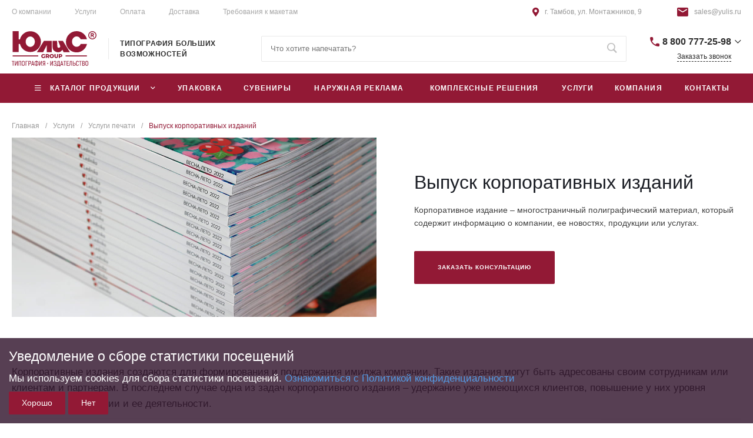

--- FILE ---
content_type: text/css
request_url: https://yulis.ru/bitrix/cache/css/s1/universe_s1/page_1b47fd6437d8d477c930894945ff7c94/page_1b47fd6437d8d477c930894945ff7c94_v1.css?176848621654750
body_size: 5077
content:


/* Start:/local/templates/universe_s1/components/bitrix/catalog/services.yulis/style.css?166246611920307*/
.ns-bitrix.c-catalog.c-catalog-services-1 .catalog-wrapper {
  display: block;
}
.ns-bitrix.c-catalog.c-catalog-services-1 .catalog-content {
  position: relative;
}
.ns-bitrix.c-catalog.c-catalog-services-1 .catalog-content-right-wrapper {
  position: relative;
}
.ns-bitrix.c-catalog.c-catalog-services-1 .catalog-description {
  display: block;
  margin-bottom: 24px;
}
.ns-bitrix.c-catalog.c-catalog-services-1 * + .c-tags-list,
.ns-bitrix.c-catalog.c-catalog-services-1 * + .catalog-description,
.ns-bitrix.c-catalog.c-catalog-services-1 * + .c-catalog-section-list,
.ns-bitrix.c-catalog.c-catalog-services-1 * + .c-catalog-section,
.ns-bitrix.c-catalog.c-catalog-services-1 .c-tags-list + *,
.ns-bitrix.c-catalog.c-catalog-services-1 .catalog-description + *,
.ns-bitrix.c-catalog.c-catalog-services-1 .c-catalog-section-list + *,
.ns-bitrix.c-catalog.c-catalog-services-1 .c-catalog-section + * {
  margin-top: 20px;
  margin-bottom: 60px;
}
.ns-bitrix.c-catalog.c-catalog-services-1 .catalog-content-preloader-layer + .c-catalog-section {
  margin-top: 0;
}
.ns-bitrix.c-catalog.c-catalog-services-1 .catalog-menu {
  display: block;
  z-index: 20;
}
@media all and (max-width: 720px) {
  .ns-bitrix.c-catalog.c-catalog-services-1 .ns-bitrix.c-smart-filter.c-smart-filter-horizontal-1,
.ns-bitrix.c-catalog.c-catalog-services-1 .ns-bitrix.c-smart-filter.c-smart-filter-horizontal-2 {
    display: none !important;
  }
  .ns-bitrix.c-catalog.c-catalog-services-1 .catalog-panel {
    margin-bottom: 20px;
    margin-top: -20px;
  }
}
.ns-bitrix.c-catalog.c-catalog-services-1 .catalog-panel-wrapper {
  display: -webkit-box;
  display: -ms-flexbox;
  display: flex;
  -webkit-box-pack: start;
  -ms-flex-pack: start;
  justify-content: flex-start;
  -webkit-box-align: center;
  -ms-flex-align: center;
  align-items: center;
  -ms-flex-wrap: nowrap;
  flex-wrap: nowrap;
  margin: 0 -10px;
  position: relative;
}
.ns-bitrix.c-catalog.c-catalog-services-1 .catalog-panel-wrapper[data-device=desktop] {
  padding-bottom: 5px;
}
.ns-bitrix.c-catalog.c-catalog-services-1 .catalog-panel-wrapper[data-device=mobile] {
  display: none;
}
@media all and (max-width: 720px) {
  .ns-bitrix.c-catalog.c-catalog-services-1 .catalog-panel-wrapper[data-device=mobile] {
    display: block;
  }
}
.ns-bitrix.c-catalog.c-catalog-services-1 .catalog-panel-wrapper[data-device=mobile] .catalog-panel-views {
  position: relative;
  min-height: 1px;
  -webkit-box-sizing: border-box;
  -moz-box-sizing: border-box;
  box-sizing: border-box;
  -webkit-box-flex: 0;
  -moz-box-flex: 0;
  -webkit-flex-grow: 0;
  -ms-flex-positive: 0;
  -ms-flex: 0;
  flex-grow: 0;
  -webkit-flex-shrink: 0;
  -moz-flex-shrink: 0;
  -ms-flex-negative: 0;
  flex-shrink: 0;
  -webkit-flex-basis: auto;
  -ms-flex-preferred-size: auto;
  flex-basis: auto;
}
.ns-bitrix.c-catalog.c-catalog-services-1 .catalog-panel-wrapper[data-device=mobile] .catalog-panel-sort {
  display: -webkit-box;
  display: -ms-flexbox;
  display: flex;
  -webkit-box-pack: center;
  -ms-flex-pack: center;
  justify-content: center;
  -webkit-box-align: center;
  -ms-flex-align: center;
  align-items: center;
  -ms-flex-wrap: nowrap;
  flex-wrap: nowrap;
  position: relative;
  min-height: 1px;
  -webkit-box-sizing: border-box;
  -moz-box-sizing: border-box;
  box-sizing: border-box;
  -webkit-box-flex: 1;
  -moz-box-flex: 1;
  -webkit-flex-grow: 1;
  -ms-flex-positive: 1;
  -ms-flex: 1;
  flex-grow: 1;
  -webkit-flex-shrink: 1;
  -moz-flex-shrink: 1;
  -ms-flex-negative: 1;
  flex-shrink: 1;
  -webkit-flex-basis: 0;
  -ms-flex-preferred-size: 0;
  flex-basis: 0;
}
.ns-bitrix.c-catalog.c-catalog-services-1 .catalog-panel-wrapper[data-device=mobile] .catalog-panel-sort-button {
  position: relative;
  min-height: 1px;
  -webkit-box-sizing: border-box;
  -moz-box-sizing: border-box;
  box-sizing: border-box;
  -webkit-box-flex: 0;
  -moz-box-flex: 0;
  -webkit-flex-grow: 0;
  -ms-flex-positive: 0;
  -ms-flex: 0;
  flex-grow: 0;
  -webkit-flex-shrink: 0;
  -moz-flex-shrink: 0;
  -ms-flex-negative: 0;
  flex-shrink: 0;
  -webkit-flex-basis: auto;
  -ms-flex-preferred-size: auto;
  flex-basis: auto;
}
.ns-bitrix.c-catalog.c-catalog-services-1 .catalog-panel-wrapper[data-device=mobile] .catalog-panel-views,
.ns-bitrix.c-catalog.c-catalog-services-1 .catalog-panel-wrapper[data-device=mobile] .catalog-panel-filter {
  width: 44px;
}
.ns-bitrix.c-catalog.c-catalog-services-1 .catalog-panel-filter, .ns-bitrix.c-catalog.c-catalog-services-1 .catalog-panel-sort, .ns-bitrix.c-catalog.c-catalog-services-1 .catalog-panel-views {
  position: relative;
  min-height: 1px;
  -webkit-box-sizing: border-box;
  -moz-box-sizing: border-box;
  box-sizing: border-box;
  -webkit-box-flex: 0;
  -moz-box-flex: 0;
  -webkit-flex-grow: 0;
  -ms-flex-positive: 0;
  -ms-flex: 0;
  flex-grow: 0;
  -webkit-flex-shrink: 0;
  -moz-flex-shrink: 0;
  -ms-flex-negative: 0;
  flex-shrink: 0;
  -webkit-flex-basis: auto;
  -ms-flex-preferred-size: auto;
  flex-basis: auto;
  padding: 0 10px;
}
.ns-bitrix.c-catalog.c-catalog-services-1 .catalog-panel-views {
  position: relative;
  min-height: 1px;
  -webkit-box-sizing: border-box;
  -moz-box-sizing: border-box;
  box-sizing: border-box;
  -webkit-box-flex: 1;
  -moz-box-flex: 1;
  -webkit-flex-grow: 1;
  -ms-flex-positive: 1;
  -ms-flex: 1;
  flex-grow: 1;
  -webkit-flex-shrink: 1;
  -moz-flex-shrink: 1;
  -ms-flex-negative: 1;
  flex-shrink: 1;
  -webkit-flex-basis: 0;
  -ms-flex-preferred-size: 0;
  flex-basis: 0;
}
.ns-bitrix.c-catalog.c-catalog-services-1 .catalog-panel-views-button {
  cursor: pointer;
}
.ns-bitrix.c-catalog.c-catalog-services-1 .catalog-panel-views-button svg {
  display: block;
  fill: #404040;
  stroke: #404040;
}
.ns-bitrix.c-catalog.c-catalog-services-1 .catalog-panel-views-items {
  display: -webkit-box;
  display: -ms-flexbox;
  display: flex;
  -webkit-box-pack: start;
  -ms-flex-pack: start;
  justify-content: flex-start;
  -webkit-box-align: center;
  -ms-flex-align: center;
  align-items: center;
  -ms-flex-wrap: nowrap;
  flex-wrap: nowrap;
  margin: 0 -10px;
}
.ns-bitrix.c-catalog.c-catalog-services-1 .catalog-panel-views-item {
  position: relative;
  min-height: 1px;
  -webkit-box-sizing: border-box;
  -moz-box-sizing: border-box;
  box-sizing: border-box;
  -webkit-box-flex: 0;
  -moz-box-flex: 0;
  -webkit-flex-grow: 0;
  -ms-flex-positive: 0;
  -ms-flex: 0;
  flex-grow: 0;
  -webkit-flex-shrink: 0;
  -moz-flex-shrink: 0;
  -ms-flex-negative: 0;
  flex-shrink: 0;
  -webkit-flex-basis: auto;
  -ms-flex-preferred-size: auto;
  flex-basis: auto;
  -webkit-transition-duration: 350ms;
  -moz-transition-duration: 350ms;
  -ms-transition-duration: 350ms;
  -o-transition-duration: 350ms;
  transition-duration: 350ms;
  -webkit-transition-property: color;
  -moz-transition-property: color;
  -ms-transition-property: color;
  -o-transition-property: color;
  transition-property: color;
  color: #bababa;
  cursor: pointer;
  font-size: 14px;
  font-style: normal;
  font-weight: normal;
  line-height: 1;
  padding: 0 10px;
}
.ns-bitrix.c-catalog.c-catalog-services-1 .catalog-panel-views-item:hover {
  color: #404040;
}
.ns-bitrix.c-catalog.c-catalog-services-1 .catalog-panel-views-item[data-active=true] {
  color: #202020;
}
.ns-bitrix.c-catalog.c-catalog-services-1 .catalog-panel-sort-wrapper {
  display: -webkit-box;
  display: -ms-flexbox;
  display: flex;
  -webkit-box-pack: start;
  -ms-flex-pack: start;
  justify-content: flex-start;
  -webkit-box-align: center;
  -ms-flex-align: center;
  align-items: center;
  -ms-flex-wrap: nowrap;
  flex-wrap: nowrap;
  cursor: pointer;
}
.ns-bitrix.c-catalog.c-catalog-services-1 .catalog-panel-sort-text, .ns-bitrix.c-catalog.c-catalog-services-1 .catalog-panel-sort-icon {
  position: relative;
  min-height: 1px;
  -webkit-box-sizing: border-box;
  -moz-box-sizing: border-box;
  box-sizing: border-box;
  -webkit-box-flex: 0;
  -moz-box-flex: 0;
  -webkit-flex-grow: 0;
  -ms-flex-positive: 0;
  -ms-flex: 0;
  flex-grow: 0;
  -webkit-flex-shrink: 0;
  -moz-flex-shrink: 0;
  -ms-flex-negative: 0;
  flex-shrink: 0;
  -webkit-flex-basis: auto;
  -ms-flex-preferred-size: auto;
  flex-basis: auto;
  font-size: 14px;
}
.ns-bitrix.c-catalog.c-catalog-services-1 .catalog-panel-sort-icon svg {
  display: block;
  fill: #404040;
  stroke: #404040;
}
.ns-bitrix.c-catalog.c-catalog-services-1 .catalog-panel-sort-text {
  padding-left: 9px;
  color: #404040;
}
.ns-bitrix.c-catalog.c-catalog-services-1 .catalog-panel-sort-items {
  -webkit-box-shadow: 0 8px 32px 0 rgba(27, 30, 37, 0.08);
  -moz-box-shadow: 0 8px 32px 0 rgba(27, 30, 37, 0.08);
  box-shadow: 0 8px 32px 0 rgba(27, 30, 37, 0.08);
  bottom: auto;
  left: auto;
  right: 0;
  top: 100%;
  height: auto;
  width: 265px;
  background-color: #fff;
  cursor: default;
  display: none;
  margin-top: 10px;
  padding: 28px 32px;
  position: absolute;
  z-index: 25;
}
.ns-bitrix.c-catalog.c-catalog-services-1 .catalog-panel-sort-items-wrapper {
  margin: -8px 0;
}
.ns-bitrix.c-catalog.c-catalog-services-1 .catalog-panel-sort-item {
  padding: 8px 0;
}
.ns-bitrix.c-catalog.c-catalog-services-1 .catalog-panel-sort-item-wrapper {
  display: -webkit-box;
  display: -ms-flexbox;
  display: flex;
  -webkit-box-pack: start;
  -ms-flex-pack: start;
  justify-content: flex-start;
  -webkit-box-align: center;
  -ms-flex-align: center;
  align-items: center;
  -ms-flex-wrap: nowrap;
  flex-wrap: nowrap;
  -webkit-transition-duration: 0.3s;
  -moz-transition-duration: 0.3s;
  -ms-transition-duration: 0.3s;
  -o-transition-duration: 0.3s;
  transition-duration: 0.3s;
  -webkit-transition-property: all;
  -moz-transition-property: all;
  -ms-transition-property: all;
  -o-transition-property: all;
  transition-property: all;
  cursor: pointer;
  font-size: 14px;
  line-height: 18px;
}
.ns-bitrix.c-catalog.c-catalog-services-1 .catalog-panel-sort-item-description, .ns-bitrix.c-catalog.c-catalog-services-1 .catalog-panel-sort-item-name {
  position: relative;
  min-height: 1px;
  -webkit-box-sizing: border-box;
  -moz-box-sizing: border-box;
  box-sizing: border-box;
  -webkit-box-flex: 0;
  -moz-box-flex: 0;
  -webkit-flex-grow: 0;
  -ms-flex-positive: 0;
  -ms-flex: 0;
  flex-grow: 0;
  -webkit-flex-shrink: 0;
  -moz-flex-shrink: 0;
  -ms-flex-negative: 0;
  flex-shrink: 0;
  -webkit-flex-basis: auto;
  -ms-flex-preferred-size: auto;
  flex-basis: auto;
}
.ns-bitrix.c-catalog.c-catalog-services-1 .catalog-panel-sort-item-description {
  color: #808080;
  margin-left: 20px;
}
.ns-bitrix.c-catalog.c-catalog-services-1 .catalog-panel-popup {
  -webkit-box-pack: center;
  -ms-flex-pack: center;
  justify-content: center;
  -webkit-box-align: center;
  -ms-flex-align: center;
  align-items: center;
  -ms-flex-wrap: nowrap;
  flex-wrap: nowrap;
  bottom: 0;
  left: 0;
  right: 0;
  top: 0;
  height: auto;
  width: auto;
  display: none;
  position: fixed;
  visibility: hidden;
  z-index: 125;
  -webkit-box-align: end;
  -ms-flex-align: end;
  align-items: flex-end;
}
.ns-bitrix.c-catalog.c-catalog-services-1 .catalog-panel-popup[data-state=open] {
  display: -webkit-box;
  display: -ms-flexbox;
  display: flex;
}
.ns-bitrix.c-catalog.c-catalog-services-1 .catalog-panel-popup[data-role="catalog.panel.sortMobilePopup"] .catalog-panel-popup-selection-control {
  -webkit-box-align: start;
  -ms-flex-align: start;
  align-items: flex-start;
}
.ns-bitrix.c-catalog.c-catalog-services-1 .catalog-panel-popup[data-role="catalog.panel.sortMobilePopup"] .catalog-panel-popup-selection-title {
  padding-top: 1px;
}
.ns-bitrix.c-catalog.c-catalog-services-1 .catalog-panel-popup-overlay {
  bottom: 0;
  left: 0;
  right: 0;
  top: 0;
  height: auto;
  width: auto;
  background-color: rgba(0, 0, 0, 0.25);
  position: absolute;
  visibility: visible;
}
.ns-bitrix.c-catalog.c-catalog-services-1 .catalog-panel-popup-window {
  position: relative;
  min-height: 1px;
  -webkit-box-sizing: border-box;
  -moz-box-sizing: border-box;
  box-sizing: border-box;
  -webkit-box-flex: 0;
  -moz-box-flex: 0;
  -webkit-flex-grow: 0;
  -ms-flex-positive: 0;
  -ms-flex: 0;
  flex-grow: 0;
  -webkit-flex-shrink: 0;
  -moz-flex-shrink: 0;
  -ms-flex-negative: 0;
  flex-shrink: 0;
  -webkit-flex-basis: auto;
  -ms-flex-preferred-size: auto;
  flex-basis: auto;
  -webkit-box-sizing: border-box;
  -moz-box-sizing: border-box;
  box-sizing: border-box;
  padding: 20px;
  min-width: 320px;
  visibility: visible;
  background-color: #fff;
  border-radius: 20px 20px 0 0;
  padding: 34px 23px;
  width: 100%;
}
.ns-bitrix.c-catalog.c-catalog-services-1 .catalog-panel-popup-window-header {
  display: -webkit-box;
  display: -ms-flexbox;
  display: flex;
  -webkit-box-pack: start;
  -ms-flex-pack: start;
  justify-content: flex-start;
  -webkit-box-align: center;
  -ms-flex-align: center;
  align-items: center;
  -ms-flex-wrap: nowrap;
  flex-wrap: nowrap;
  padding-bottom: 24px;
}
.ns-bitrix.c-catalog.c-catalog-services-1 .catalog-panel-popup-window-title {
  position: relative;
  min-height: 1px;
  -webkit-box-sizing: border-box;
  -moz-box-sizing: border-box;
  box-sizing: border-box;
  -webkit-box-flex: 1;
  -moz-box-flex: 1;
  -webkit-flex-grow: 1;
  -ms-flex-positive: 1;
  -ms-flex: 1;
  flex-grow: 1;
  -webkit-flex-shrink: 1;
  -moz-flex-shrink: 1;
  -ms-flex-negative: 1;
  flex-shrink: 1;
  -webkit-flex-basis: 0;
  -ms-flex-preferred-size: 0;
  flex-basis: 0;
  color: #1b1e25;
  font-size: 20px;
  font-weight: 500;
  line-height: 22px;
  padding-right: 16px;
}
.ns-bitrix.c-catalog.c-catalog-services-1 .catalog-panel-popup-window-close {
  position: relative;
  min-height: 1px;
  -webkit-box-sizing: border-box;
  -moz-box-sizing: border-box;
  box-sizing: border-box;
  -webkit-box-flex: 0;
  -moz-box-flex: 0;
  -webkit-flex-grow: 0;
  -ms-flex-positive: 0;
  -ms-flex: 0;
  flex-grow: 0;
  -webkit-flex-shrink: 0;
  -moz-flex-shrink: 0;
  -ms-flex-negative: 0;
  flex-shrink: 0;
  -webkit-flex-basis: auto;
  -ms-flex-preferred-size: auto;
  flex-basis: auto;
  -webkit-user-select: none;
  -moz-user-select: none;
  -ms-user-select: none;
  user-select: none;
  cursor: pointer;
  padding: 0 8px;
}
.ns-bitrix.c-catalog.c-catalog-services-1 .catalog-panel-popup-window-close svg {
  display: block;
  fill: #808080;
  stroke: #808080;
}
.ns-bitrix.c-catalog.c-catalog-services-1 .catalog-panel-popup-selections {
  margin: -12px 0;
}
.ns-bitrix.c-catalog.c-catalog-services-1 .catalog-panel-popup-selection {
  padding: 12px 0;
}
.ns-bitrix.c-catalog.c-catalog-services-1 .catalog-panel-popup-selection-wrapper {
  display: block;
  text-decoration: none;
}
.ns-bitrix.c-catalog.c-catalog-services-1 .catalog-panel-popup-selection-content {
  padding-left: 13px !important;
}
.ns-bitrix.c-catalog.c-catalog-services-1 .catalog-panel-popup-selection-title {
  display: -webkit-box;
  display: -ms-flexbox;
  display: flex;
  -webkit-box-pack: start;
  -ms-flex-pack: start;
  justify-content: flex-start;
  -webkit-box-align: center;
  -ms-flex-align: center;
  align-items: center;
  -ms-flex-wrap: nowrap;
  flex-wrap: nowrap;
  color: #404040;
  font-weight: 500;
  font-size: 14px;
  line-height: 18px;
  margin: 0 -4px;
}
.ns-bitrix.c-catalog.c-catalog-services-1 .catalog-panel-popup-selection-description {
  color: #808080;
  font-weight: normal;
  font-size: 12px;
  padding-top: 4px;
}
.ns-bitrix.c-catalog.c-catalog-services-1 .catalog-panel-popup-selection-icon,
.ns-bitrix.c-catalog.c-catalog-services-1 .catalog-panel-popup-selection-text {
  position: relative;
  min-height: 1px;
  -webkit-box-sizing: border-box;
  -moz-box-sizing: border-box;
  box-sizing: border-box;
  -webkit-box-flex: 0;
  -moz-box-flex: 0;
  -webkit-flex-grow: 0;
  -ms-flex-positive: 0;
  -ms-flex: 0;
  flex-grow: 0;
  -webkit-flex-shrink: 0;
  -moz-flex-shrink: 0;
  -ms-flex-negative: 0;
  flex-shrink: 0;
  -webkit-flex-basis: auto;
  -ms-flex-preferred-size: auto;
  flex-basis: auto;
  padding: 0 4px;
}
.ns-bitrix.c-catalog.c-catalog-services-1 .catalog-panel-popup-selection-icon svg {
  display: block;
  fill: #404040;
  stroke: #404040;
}
.ns-bitrix.c-catalog.c-catalog-services-1 .catalog-panel-popup-filter {
  position: relative;
  min-height: 1px;
  -webkit-box-sizing: border-box;
  -moz-box-sizing: border-box;
  box-sizing: border-box;
  -webkit-box-flex: 0;
  -moz-box-flex: 0;
  -webkit-flex-grow: 0;
  -ms-flex-positive: 0;
  -ms-flex: 0;
  flex-grow: 0;
  -webkit-flex-shrink: 0;
  -moz-flex-shrink: 0;
  -ms-flex-negative: 0;
  flex-shrink: 0;
  -webkit-flex-basis: auto;
  -ms-flex-preferred-size: auto;
  flex-basis: auto;
  -webkit-box-sizing: border-box;
  -moz-box-sizing: border-box;
  box-sizing: border-box;
  padding: 20px;
  min-width: 320px;
  visibility: visible;
  width: 100%;
  height: 90%;
  padding: 0;
  background-color: #FFF;
  -webkit-border-top-left-radius: 10px;
  -moz-border-radius-topleft: 10px;
  border-top-left-radius: 10px;
  -webkit-border-top-right-radius: 10px;
  -moz-border-radius-topright: 10px;
  border-top-right-radius: 10px;
  overflow: hidden;
}
.ns-bitrix.c-catalog.c-catalog-services-1 .catalog-panel-popup-filter-close {
  position: absolute;
  top: 16px;
  right: 20px;
  padding: 0;
  z-index: 2;
}
.ns-bitrix.c-catalog.c-catalog-services-1 .catalog-panel-popup-filter-content {
  position: relative;
  height: 100%;
  z-index: 1;
}
.ns-bitrix.c-catalog.c-catalog-services-1 .catalog-panel-filter-button {
  cursor: pointer;
}
.ns-bitrix.c-catalog.c-catalog-services-1 .catalog-panel-filter-button svg {
  display: block;
  fill: #404040;
  stroke: #404040;
}
.ns-bitrix.c-catalog.c-catalog-services-1 .catalog-content-preloader {
  display: block;
  position: absolute;
  top: 50%;
  left: 50%;
  height: 50px;
  width: 50px;
  margin: -25px 0 0 -25px;
}
.ns-bitrix.c-catalog.c-catalog-services-1 .catalog-content-preloader-layer {
  position: absolute;
  top: 0;
  left: 0;
  width: 100%;
  height: 100%;
  background: rgba(255, 255, 255, 0.8);
  z-index: 90;
}
.ns-bitrix.c-catalog.c-catalog-services-1 .catalog-content-preloader-layer[data-active=false] {
  display: none;
}
.ns-bitrix.c-catalog.c-catalog-services-1 .catalog-content-preloader span {
  width: 16px;
  height: 16px;
  display: inline-block;
  -webkit-animation: preloader 1s infinite ease-in-out both;
  animation: preloader 1s infinite ease-in-out both;
}
.ns-bitrix.c-catalog.c-catalog-services-1 .catalog-content-preloader span:nth-child(1) {
  left: 0;
  -webkit-animation-delay: 0.1s;
  animation-delay: 0.1s;
}
.ns-bitrix.c-catalog.c-catalog-services-1 .catalog-content-preloader span:nth-child(2) {
  left: 15px;
  -webkit-animation-delay: 0.2s;
  animation-delay: 0.2s;
}
.ns-bitrix.c-catalog.c-catalog-services-1 .catalog-content-preloader span:nth-child(3) {
  left: 30px;
  -webkit-animation-delay: 0.3s;
  animation-delay: 0.3s;
}
.ns-bitrix.c-catalog.c-catalog-services-1 .catalog-content-preloader span:nth-child(4) {
  left: 45px;
  -webkit-animation-delay: 0.4s;
  animation-delay: 0.4s;
}
@keyframes preloader {
  0%, 100% {
    -webkit-transform: scale(0.7);
    transform: scale(0.7);
    -webkit-transform: scale(0.7);
    transform: scale(0.7);
    opacity: 1;
  }
  40%, 80% {
    -webkit-transform: scale(1);
    transform: scale(1);
    -webkit-transform: scale(1);
    transform: scale(1);
    opacity: 1;
  }
}
@-webkit-keyframes preloader {
  0%, 100% {
    -webkit-transform: scale(0.7);
    transform: scale(0.7);
    opacity: 1;
  }
  40%, 80% {
    -webkit-transform: scale(1);
    transform: scale(1);
    opacity: 1;
  }
}

/* End */


/* Start:/local/templates/universe_s1/components/bitrix/catalog.element/services.default.4/style.css?167905233630508*/
.ns-bitrix.c-catalog-element.c-catalog-element-services-default-4 {
  display: block;
  /*** banner ***/
  /*** icons.1 ***/
  /*** description.1 ***/
  /*** stages.1 ***/
  /*** properties.1 ***/
  /*** rates.1 ***/
  /*** services.1 ***/
  /*** -stages.2 ***/
  /*** documents.1 ***/
  /*** form.1 ***/
  /*** certificates.1 ***/
  /*** staff.1 ***/
  /*** faq.1 ***/
  /*** advantages.1 ***/
  /*** videos.1 ***/
  /*** gallery.1 ***/
  /*** projects.1 ***/
  /*** reviews.1 ***/
  /*** products.1 ***/
  /*** services.2 ***/
  /*** shares.1 ***/
  /*** news.1 ***/
  /*** brands.1 ***/
}
.ns-bitrix.c-catalog-element.c-catalog-element-services-default-4 .catalog-element-block {
  margin-top: 80px;
}
.ns-bitrix.c-catalog-element.c-catalog-element-services-default-4 .catalog-element-block:first-child, .ns-bitrix.c-catalog-element.c-catalog-element-services-default-4 .catalog-element-block[data-type="sticky.both"] + .catalog-element-block[data-type="sticky.both"], .ns-bitrix.c-catalog-element.c-catalog-element-services-default-4 .catalog-element-block[data-type="sticky.both"] + .catalog-element-block[data-type="sticky.top"], .ns-bitrix.c-catalog-element.c-catalog-element-services-default-4 .catalog-element-block[data-type="sticky.bottom"] + .catalog-element-block[data-type="sticky.both"], .ns-bitrix.c-catalog-element.c-catalog-element-services-default-4 .catalog-element-block[data-type="sticky.bottom"] + .catalog-element-block[data-type="sticky.top"] {
  margin-top: 0;
}
.ns-bitrix.c-catalog-element.c-catalog-element-services-default-4 .catalog-element-banner {
  background-size: cover;
  background-repeat: no-repeat;
  background-position: center;
  position: relative;
}
.ns-bitrix.c-catalog-element.c-catalog-element-services-default-4 .catalog-element-banner[data-wide=false] {
  padding: 0 30px;
}
.ns-bitrix.c-catalog-element.c-catalog-element-services-default-4 .catalog-element-banner .catalog-element-banner-fade {
  position: absolute;
  top: 0;
  left: 0;
  width: 100%;
  height: 100%;
  background: linear-gradient(0deg, rgba(47, 51, 52, 0.64), rgba(47, 51, 52, 0.64));
}
.ns-bitrix.c-catalog-element.c-catalog-element-services-default-4 .catalog-element-banner .catalog-element-banner-wrapper {
  height: 100%;
}
.ns-bitrix.c-catalog-element.c-catalog-element-services-default-4 .catalog-element-banner .catalog-element-banner-wrapper-2 {
  height: 100%;
}
.ns-bitrix.c-catalog-element.c-catalog-element-services-default-4 .catalog-element-banner .catalog-element-banner-content {
  position: relative;
  height: 100%;
}
.ns-bitrix.c-catalog-element.c-catalog-element-services-default-4 .catalog-element-banner .catalog-element-banner-information {
  padding: 64px 0;
  position: relative;
  z-index: 1;
  align-self: center;
}
.ns-bitrix.c-catalog-element.c-catalog-element-services-default-4 .catalog-element-banner .catalog-element-banner-overhead {
  font-style: normal;
  font-weight: normal;
  font-size: 14px;
  line-height: 100%;
  letter-spacing: 0.16em;
  text-transform: uppercase;
  color: #1B1E25;
  margin-bottom: 16px;
}
.ns-bitrix.c-catalog-element.c-catalog-element-services-default-4 .catalog-element-banner .catalog-element-banner-header {
  display: inline-block;
  max-width: 740px;
  margin: 0;
  font-weight: bold;
  font-size: 42px;
  line-height: 50px;
  color: #1B1E25;
  -webkit-box-sizing: border-box;
  -moz-box-sizing: border-box;
  box-sizing: border-box;
}
.ns-bitrix.c-catalog-element.c-catalog-element-services-default-4 .catalog-element-banner .catalog-element-banner-text {
  max-width: 740px;
  overflow: hidden;
  display: block;
  font-style: normal;
  font-weight: normal;
  font-size: 18px;
  line-height: 30px;
  color: #404040;
  margin-top: 24px;
}
.ns-bitrix.c-catalog-element.c-catalog-element-services-default-4 .catalog-element-banner .catalog-element-banner-purchase {
  margin-top: 40px;
}
.ns-bitrix.c-catalog-element.c-catalog-element-services-default-4 .catalog-element-banner .catalog-element-banner-purchase .catalog-element-banner-purchase-caption {
  font-size: 13px;
}
.ns-bitrix.c-catalog-element.c-catalog-element-services-default-4 .catalog-element-banner .catalog-element-banner-purchase .catalog-element-banner-purchase-holder {
  white-space: nowrap;
  font-style: normal;
  font-size: 24px;
  line-height: 24px;
  color: #1B1E25;
}
.ns-bitrix.c-catalog-element.c-catalog-element-services-default-4 .catalog-element-banner .catalog-element-banner-purchase .catalog-element-banner-purchase-price {
  font-weight: 600;
}
.ns-bitrix.c-catalog-element.c-catalog-element-services-default-4 .catalog-element-banner .catalog-element-banner-purchase .catalog-element-banner-purchase-price-old {
  font-style: normal;
  font-weight: normal;
  font-size: 18px;
  line-height: 24px;
  text-decoration-line: line-through;
  text-decoration-style: solid;
  color: #B0B0B0;
}
.ns-bitrix.c-catalog-element.c-catalog-element-services-default-4 .catalog-element-banner .catalog-element-banner-purchase .catalog-element-banner-purchase-price-old + .catalog-element-banner-purchase-price {
  margin-top: 8px;
}
.ns-bitrix.c-catalog-element.c-catalog-element-services-default-4 .catalog-element-banner .catalog-element-banner-purchase .catalog-element-banner-purchase-button {
  display: block;
  padding: 23px 40px;
  font-style: normal;
  font-weight: 600;
  font-size: 10px;
  line-height: 10px;
  letter-spacing: 0.1em;
  text-transform: uppercase;
  color: #FFFFFF;
  cursor: pointer;
  text-decoration: none;
  -webkit-border-radius: 2px;
  -moz-border-radius: 2px;
  border-radius: 2px;
}
.ns-bitrix.c-catalog-element.c-catalog-element-services-default-4 .catalog-element-banner .catalog-element-banner-picture-wrap {
  width: 50%;
  height: 100%;
  position: absolute;
}
.ns-bitrix.c-catalog-element.c-catalog-element-services-default-4 .catalog-element-banner .catalog-element-banner-picture {
  height: 100%;
  background-size: cover;
  background-position: center;
  background-repeat: no-repeat;
}
.ns-bitrix.c-catalog-element.c-catalog-element-services-default-4 .catalog-element-banner .catalog-element-banner-background {
  background-size: cover;
  background-position: center;
  background-repeat: no-repeat;
  display: none;
}
.ns-bitrix.c-catalog-element.c-catalog-element-services-default-4 .catalog-element-banner .catalog-element-banner-additional-wrap {
  padding-top: 26px;
  padding-bottom: 64px;
}
.ns-bitrix.c-catalog-element.c-catalog-element-services-default-4 .catalog-element-banner .catalog-element-banner-additional-item,
.ns-bitrix.c-catalog-element.c-catalog-element-services-default-4 .catalog-element-banner .catalog-element-banner-additional-item-info {
  height: 100%;
}
.ns-bitrix.c-catalog-element.c-catalog-element-services-default-4 .catalog-element-banner .catalog-element-banner-additional-item-icon {
  fill: #1B1E25;
}
.ns-bitrix.c-catalog-element.c-catalog-element-services-default-4 .catalog-element-banner .catalog-element-banner-additional-item-icon * {
  fill: inherit;
}
.ns-bitrix.c-catalog-element.c-catalog-element-services-default-4 .catalog-element-banner .catalog-element-banner-additional-item-part {
  font-style: normal;
  font-weight: normal;
  font-size: 14px;
  line-height: 1.5;
  text-align: center;
  color: #1B1E25;
  margin: 0 18px;
}
.ns-bitrix.c-catalog-element.c-catalog-element-services-default-4 .catalog-element-banner[data-split=false] .catalog-element-banner-additional-item-icon {
  fill: #FFFFFF;
}
.ns-bitrix.c-catalog-element.c-catalog-element-services-default-4 .catalog-element-banner[data-split=false] .catalog-element-banner-overhead {
  color: #FFFFFF;
}
.ns-bitrix.c-catalog-element.c-catalog-element-services-default-4 .catalog-element-banner[data-split=false] .catalog-element-banner-header {
  color: #FFFFFF;
}
.ns-bitrix.c-catalog-element.c-catalog-element-services-default-4 .catalog-element-banner[data-split=false] .catalog-element-banner-text {
  color: #DCDCDC;
}
.ns-bitrix.c-catalog-element.c-catalog-element-services-default-4 .catalog-element-banner[data-split=false] .catalog-element-banner-purchase-holder {
  color: #FFFFFF;
}
.ns-bitrix.c-catalog-element.c-catalog-element-services-default-4 .catalog-element-banner[data-split=false] .catalog-element-banner-purchase-price-old {
  color: rgba(255, 255, 255, 0.56);
}
.ns-bitrix.c-catalog-element.c-catalog-element-services-default-4 .catalog-element-banner[data-split=false] .catalog-element-banner-additional-item-part {
  color: #FFFFFF;
}
@media all and (max-width: 1000px) {
  .ns-bitrix.c-catalog-element.c-catalog-element-services-default-4 .catalog-element-banner .catalog-element-banner-picture-wrap {
    display: none;
  }
  .ns-bitrix.c-catalog-element.c-catalog-element-services-default-4 .catalog-element-banner .catalog-element-banner-background {
    position: absolute;
    top: 0;
    left: 0;
    right: 0;
    bottom: 0;
    display: block;
  }
}
@media all and (max-width: 600px) {
  .ns-bitrix.c-catalog-element.c-catalog-element-services-default-4 .catalog-element-banner .catalog-element-banner-header {
    font-size: 22px;
    line-height: 34px;
  }
  .ns-bitrix.c-catalog-element.c-catalog-element-services-default-4 .catalog-element-banner .catalog-element-banner-information {
    padding: 42px 0;
  }
  .ns-bitrix.c-catalog-element.c-catalog-element-services-default-4 .catalog-element-banner .catalog-element-banner-text {
    font-size: 15px;
    line-height: 24px;
  }
}
.ns-bitrix.c-catalog-element.c-catalog-element-services-default-4 .catalog-element-banner[data-split=true] .catalog-element-banner-overhead {
  display: none;
}
.ns-bitrix.c-catalog-element.c-catalog-element-services-default-4 .catalog-element-banner[data-split=true] .catalog-element-banner-header {
  font-style: normal;
  font-weight: 500;
  font-size: 32px;
  line-height: 40px;
  color: #1B1E25;
}
.ns-bitrix.c-catalog-element.c-catalog-element-services-default-4 .catalog-element-banner[data-split=true] .catalog-element-banner-information {
  padding: 56px 20px;
  margin-left: 44px;
}
.ns-bitrix.c-catalog-element.c-catalog-element-services-default-4 .catalog-element-banner[data-split=true] .catalog-element-banner-text {
  font-style: normal;
  font-weight: normal;
  font-size: 14px;
  line-height: 24px;
  color: #404040;
  margin-top: 16px;
}
.ns-bitrix.c-catalog-element.c-catalog-element-services-default-4 .catalog-element-banner[data-split=true] .catalog-element-banner-purchase {
  margin-top: 32px;
}
.ns-bitrix.c-catalog-element.c-catalog-element-services-default-4 .catalog-element-banner[data-split=true] .catalog-element-banner-purchase-holder {
  color: #1B1E25;
}
.ns-bitrix.c-catalog-element.c-catalog-element-services-default-4 .catalog-element-banner[data-split=true] .catalog-element-banner-purchase-price-old {
  color: #B0B0B0;
  font-size: 18px;
  line-height: 24px;
}
@media all and (max-width: 1000px) {
  .ns-bitrix.c-catalog-element.c-catalog-element-services-default-4 .catalog-element-banner[data-split=true] {
    padding: 20px 0;
    position: relative;
    overflow: hidden;
  }
  .ns-bitrix.c-catalog-element.c-catalog-element-services-default-4 .catalog-element-banner[data-split=true] .catalog-element-banner-information {
    margin-left: 0;
  }
}
.ns-bitrix.c-catalog-element.c-catalog-element-services-default-4 .catalog-element-icons {
  padding: 60px 0;
  background: #FBFCFD;
}
.ns-bitrix.c-catalog-element.c-catalog-element-services-default-4 .catalog-element-icons .widget.c-advantages.c-advantages-template-10 .widget-item-picture {
  width: 48px;
  height: 48px;
  margin-bottom: 16px;
}
.ns-bitrix.c-catalog-element.c-catalog-element-services-default-4 .catalog-element-icons .widget.c-advantages.c-advantages-template-10 .widget-item-name {
  font-style: normal;
  font-weight: 500;
  font-size: 14px;
  line-height: 22px;
  color: #404040;
  text-align: center;
}
.ns-bitrix.c-catalog-element.c-catalog-element-services-default-4 .catalog-element-icons .widget.c-advantages.c-advantages-template-10 .widget-item-description {
  font-style: normal;
  font-weight: normal;
  font-size: 14px;
  line-height: 22px;
  text-align: center;
  color: #808080;
  margin-top: 8px;
}
.ns-bitrix.c-catalog-element.c-catalog-element-services-default-4 .catalog-element-description {
  margin-top: 80px;
}
.ns-bitrix.c-catalog-element.c-catalog-element-services-default-4 .catalog-element-description .catalog-element-description-header {
  color: #1B1E25;
}
.ns-bitrix.c-catalog-element.c-catalog-element-services-default-4 .catalog-element-description .catalog-element-description-text {
  color: #404040;
}
.ns-bitrix.c-catalog-element.c-catalog-element-services-default-4 .catalog-element-description .catalog-element-description-header + .catalog-element-description-text {
  margin-top: 24px;
}
.ns-bitrix.c-catalog-element.c-catalog-element-services-default-4 .catalog-element-description[data-theme=dark] {
  margin-top: 0;
  background: #404040;
  padding: 56px 0;
}
.ns-bitrix.c-catalog-element.c-catalog-element-services-default-4 .catalog-element-description[data-theme=dark] .catalog-element-description-header .widget-title,
.ns-bitrix.c-catalog-element.c-catalog-element-services-default-4 .catalog-element-description[data-theme=dark] .catalog-element-description-text {
  color: #FFFFFF;
}
.ns-bitrix.c-catalog-element.c-catalog-element-services-default-4 .catalog-element-stages-1 .widget.c-stages.c-stages-template-3 {
  background-color: #fff !important;
  padding: 0;
}
.ns-bitrix.c-catalog-element.c-catalog-element-services-default-4 .catalog-element-stages-1 .widget.c-stages.c-stages-template-3 .widget-item-picture {
  height: 40px;
  width: 40px;
}
.ns-bitrix.c-catalog-element.c-catalog-element-services-default-4 .catalog-element-stages-1 .widget.c-stages.c-stages-template-3 .widget-item-name {
  font-style: normal;
  font-weight: 500;
  font-size: 16px;
  line-height: 24px;
  color: #1B1E25;
}
.ns-bitrix.c-catalog-element.c-catalog-element-services-default-4 .catalog-element-stages-1 .widget.c-stages.c-stages-template-3 .widget-item-description {
  font-style: normal;
  font-weight: normal;
  font-size: 14px;
  line-height: 28px;
  color: #808080;
}
.ns-bitrix.c-catalog-element.c-catalog-element-services-default-4 .catalog-element-properties .catalog-element-property {
  background-color: #FBFCFD;
  -webkit-border-radius: 2px;
  -moz-border-radius: 2px;
  border-radius: 2px;
}
.ns-bitrix.c-catalog-element.c-catalog-element-services-default-4 .catalog-element-properties .catalog-element-property .catalog-element-property-name,
.ns-bitrix.c-catalog-element.c-catalog-element-services-default-4 .catalog-element-properties .catalog-element-property .catalog-element-property-value {
  padding: 8px 16px;
  font-size: 13px;
  line-height: 18px;
  color: #111;
  word-break: break-word;
}
.ns-bitrix.c-catalog-element.c-catalog-element-services-default-4 .catalog-element-properties .catalog-element-property .catalog-element-property-name {
  color: #808080;
}
.ns-bitrix.c-catalog-element.c-catalog-element-services-default-4 .catalog-element-properties .catalog-element-property .catalog-element-property-value {
  color: #1B1E25;
  font-weight: 500;
}
@media all and (max-width: 768px) {
  .ns-bitrix.c-catalog-element.c-catalog-element-services-default-4 .catalog-element-properties .catalog-element-property:nth-child(2n) {
    background-color: transparent;
  }
}
@media all and (min-width: 769px) {
  .ns-bitrix.c-catalog-element.c-catalog-element-services-default-4 .catalog-element-properties .catalog-element-property:nth-child(4n-1) {
    background-color: transparent;
  }
  .ns-bitrix.c-catalog-element.c-catalog-element-services-default-4 .catalog-element-properties .catalog-element-property:nth-child(4n) {
    background-color: transparent;
  }
}
.ns-bitrix.c-catalog-element.c-catalog-element-services-default-4 .catalog-element-services-1 .catalog-element-services-header + .catalog-element-services-content {
  margin-top: 25px;
}
.ns-bitrix.c-catalog-element.c-catalog-element-services-default-4 .catalog-element-stages-2[data-background-use=true] {
  background: #FBFCFD;
  padding: 48px 0;
}
.ns-bitrix.c-catalog-element.c-catalog-element-services-default-4 .catalog-element-stages-2 .widget.c-stages.c-stages-template-5 .widget-item-name-text {
  padding-right: 0;
}
.ns-bitrix.c-catalog-element.c-catalog-element-services-default-4 .catalog-element-documents .catalog-element-documents-content {
  padding-left: 1px;
  padding-top: 1px;
}
.ns-bitrix.c-catalog-element.c-catalog-element-services-default-4 .catalog-element-documents .catalog-element-document {
  display: block;
  text-decoration: none;
  margin-left: -1px;
  margin-top: -1px;
}
.ns-bitrix.c-catalog-element.c-catalog-element-services-default-4 .catalog-element-documents .catalog-element-document-wrapper {
  display: block;
  position: relative;
  height: 100%;
  min-height: 100px;
  border: 1px solid #f2f2f2;
  overflow: hidden;
  cursor: pointer;
  -webkit-box-sizing: border-box;
  -moz-box-sizing: border-box;
  box-sizing: border-box;
  -webkit-user-select: none;
  -moz-user-select: none;
  -ms-user-select: none;
  user-select: none;
  -webkit-transition-duration: 350ms;
  -moz-transition-duration: 350ms;
  -ms-transition-duration: 350ms;
  -o-transition-duration: 350ms;
  transition-duration: 350ms;
  -webkit-transition-property: box-shadow;
  -moz-transition-property: box-shadow;
  -ms-transition-property: box-shadow;
  -o-transition-property: box-shadow;
  transition-property: box-shadow;
}
.ns-bitrix.c-catalog-element.c-catalog-element-services-default-4 .catalog-element-documents .catalog-element-document-wrapper:hover {
  -webkit-box-shadow: 0 8px 32px rgba(27, 30, 37, 0.08);
  -moz-box-shadow: 0 8px 32px rgba(27, 30, 37, 0.08);
  box-shadow: 0 8px 32px rgba(27, 30, 37, 0.08);
}
.ns-bitrix.c-catalog-element.c-catalog-element-services-default-4 .catalog-element-documents .catalog-element-document-wrapper-2 {
  margin: 24px;
  overflow: hidden;
}
.ns-bitrix.c-catalog-element.c-catalog-element-services-default-4 .catalog-element-documents .catalog-element-document-name,
.ns-bitrix.c-catalog-element.c-catalog-element-services-default-4 .catalog-element-documents .catalog-element-document-size {
  display: block;
  position: relative;
  z-index: 1;
}
.ns-bitrix.c-catalog-element.c-catalog-element-services-default-4 .catalog-element-documents .catalog-element-document-name + .catalog-element-document-size {
  margin-top: 8px;
}
.ns-bitrix.c-catalog-element.c-catalog-element-services-default-4 .catalog-element-documents .catalog-element-document-name {
  display: block;
  font-style: normal;
  font-weight: 500;
  font-size: 14px;
  line-height: 20px;
  color: #1B1E25;
}
.ns-bitrix.c-catalog-element.c-catalog-element-services-default-4 .catalog-element-documents .catalog-element-document-size {
  display: block;
  font-style: normal;
  font-weight: normal;
  font-size: 13px;
  line-height: 18px;
  color: #808080;
}
.ns-bitrix.c-catalog-element.c-catalog-element-services-default-4 .catalog-element-documents .catalog-element-document-extension {
  display: block;
  position: absolute;
  font-style: normal;
  font-weight: 600;
  font-size: 32px;
  line-height: 32px;
  color: rgba(242, 242, 242, 0.6);
  text-transform: uppercase;
  top: auto;
  left: auto;
  bottom: 8px;
  right: 8px;
}
.ns-bitrix.c-catalog-element.c-catalog-element-services-default-4 .catalog-element-form .ask-question-container {
  margin: 0;
}
.ns-bitrix.c-catalog-element.c-catalog-element-services-default-4 .catalog-element-certificates .widget-content {
  padding-bottom: 28px;
}
.ns-bitrix.c-catalog-element.c-catalog-element-services-default-4 .catalog-element-certificates .widget.c-certificates.c-certificates-template-2 .owl-nav {
  position: absolute;
  top: 50%;
  left: -10px;
  right: -10px;
}
.ns-bitrix.c-catalog-element.c-catalog-element-services-default-4 .catalog-element-faq .widget.c-faq.c-faq-template-1 .widget-item {
  border-color: #f1f1f1;
}
.ns-bitrix.c-catalog-element.c-catalog-element-services-default-4 .catalog-element-faq .widget.c-faq.c-faq-template-1 .widget-item-question-wrapper {
  font-size: 14px;
  line-height: 24px;
  color: #404040;
  font-weight: 500;
}
.ns-bitrix.c-catalog-element.c-catalog-element-services-default-4 .catalog-element-faq .widget.c-faq.c-faq-template-1 .widget-item-answer-wrapper {
  font-size: 13px;
  line-height: 24px;
}
.ns-bitrix.c-catalog-element.c-catalog-element-services-default-4 .catalog-element-faq .widget.c-faq.c-faq-template-1 .widget-item-question {
  padding: 16px 32px;
}
.ns-bitrix.c-catalog-element.c-catalog-element-services-default-4 .catalog-element-faq .widget.c-faq.c-faq-template-1 .widget-item-question-icon {
  font-size: 12px;
  width: 12px;
  height: 12px;
  margin-top: -6px;
}
.ns-bitrix.c-catalog-element.c-catalog-element-services-default-4 .catalog-element-faq .widget.c-faq.c-faq-template-1 .widget-item-answer {
  padding: 24px 40px 32px 40px;
  background-color: #fff;
  border-color: #f1f1f1;
}
.ns-bitrix.c-catalog-element.c-catalog-element-services-default-4 .catalog-element-projects .widget.c-projects.c-projects-template-1 .widget-item-wrapper {
  height: 180px;
}
.ns-bitrix.c-catalog-element.c-catalog-element-services-default-4 .catalog-element-reviews .widget.c-reviews.c-reviews-template-16 .widget-item-description-quote svg path {
  stroke: #F2C94C !important;
}
.ns-bitrix.c-catalog-element.c-catalog-element-services-default-4 .catalog-element-reviews .widget.c-reviews.c-reviews-template-16 .widget-item-wrapper:hover:after {
  content: " ";
  display: block;
  position: absolute;
  border-left: 10px solid transparent;
  border-right: 10px solid transparent;
  border-top: 10px solid;
  border-top-color: inherit;
  bottom: -10px;
  left: 50%;
  margin-left: -10px;
}
.ns-bitrix.c-catalog-element.c-catalog-element-services-default-4 .catalog-element-products .catalog-element-products-header + .catalog-element-products-content {
  margin-top: 25px;
}
.ns-bitrix.c-catalog-element.c-catalog-element-services-default-4 .catalog-element-products .catalog-element-products-content .ns-bitrix.c-catalog-section.c-catalog-section-products-small-1[data-slider=true][data-slider-navigation=true] .catalog-section-items {
  margin: 0;
}
.ns-bitrix.c-catalog-element.c-catalog-element-services-default-4 .catalog-element-products .catalog-element-products-content .ns-bitrix.c-catalog-section.c-catalog-section-products-small-1 .owl-item {
  padding: 0;
}
.ns-bitrix.c-catalog-element.c-catalog-element-services-default-4 .catalog-element-products .catalog-element-products-content .ns-bitrix.c-catalog-section.c-catalog-section-products-small-1 .intec-ui.intec-ui-control-navigation {
  top: -63px;
  right: 0;
  left: initial;
  bottom: initial;
}
.ns-bitrix.c-catalog-element.c-catalog-element-services-default-4 .catalog-element-products .catalog-element-products-content .ns-bitrix.c-catalog-section.c-catalog-section-products-small-1 .intec-ui.intec-ui-control-navigation .intec-ui-part-button-left,
.ns-bitrix.c-catalog-element.c-catalog-element-services-default-4 .catalog-element-products .catalog-element-products-content .ns-bitrix.c-catalog-section.c-catalog-section-products-small-1 .intec-ui.intec-ui-control-navigation .intec-ui-part-button-right {
  position: relative;
  display: inline-block;
  top: 0;
  margin-top: 0;
  font-size: 10px;
  color: #808080;
  width: 40px;
  height: 40px;
  line-height: 22px;
  border: 1px solid #E8E8E8;
  background: #fff;
  -webkit-border-radius: 2px;
  -moz-border-radius: 2px;
  border-radius: 2px;
}
.ns-bitrix.c-catalog-element.c-catalog-element-services-default-4 .catalog-element-products .catalog-element-products-content .ns-bitrix.c-catalog-section.c-catalog-section-products-small-1 .intec-ui.intec-ui-control-navigation .intec-ui-part-button-left {
  left: initial;
  margin-right: 8px;
}
.ns-bitrix.c-catalog-element.c-catalog-element-services-default-4 .catalog-element-products .catalog-element-products-content .ns-bitrix.c-catalog-section.c-catalog-section-products-small-1 .intec-ui.intec-ui-control-navigation .intec-ui-part-button-right {
  right: initial;
}
@media all and (max-width: 500px) {
  .ns-bitrix.c-catalog-element.c-catalog-element-services-default-4 .catalog-element-products .catalog-element-products-content .ns-bitrix.c-catalog-section.c-catalog-section-products-small-1 .intec-ui.intec-ui-control-navigation {
    top: 0;
    right: -10px;
    bottom: 0;
    left: -10px;
  }
  .ns-bitrix.c-catalog-element.c-catalog-element-services-default-4 .catalog-element-products .catalog-element-products-content .ns-bitrix.c-catalog-section.c-catalog-section-products-small-1 .intec-ui.intec-ui-control-navigation .intec-ui-part-button-left,
.ns-bitrix.c-catalog-element.c-catalog-element-services-default-4 .catalog-element-products .catalog-element-products-content .ns-bitrix.c-catalog-section.c-catalog-section-products-small-1 .intec-ui.intec-ui-control-navigation .intec-ui-part-button-right {
    top: 50%;
    margin-top: -20px;
    position: absolute;
  }
  .ns-bitrix.c-catalog-element.c-catalog-element-services-default-4 .catalog-element-products .catalog-element-products-content .ns-bitrix.c-catalog-section.c-catalog-section-products-small-1 .intec-ui.intec-ui-control-navigation .intec-ui-part-button-left {
    left: 0;
  }
  .ns-bitrix.c-catalog-element.c-catalog-element-services-default-4 .catalog-element-products .catalog-element-products-content .ns-bitrix.c-catalog-section.c-catalog-section-products-small-1 .intec-ui.intec-ui-control-navigation .intec-ui-part-button-right {
    right: 0;
  }
}
.ns-bitrix.c-catalog-element.c-catalog-element-services-default-4 .catalog-element-services-2 .catalog-element-services-header + .catalog-element-services-content {
  margin-top: 25px;
}
.ns-bitrix.c-catalog-element.c-catalog-element-services-default-4 .catalog-element-services-2 .catalog-element-services-content .ns-bitrix.c-catalog-section.c-catalog-section-services-small-1[data-slider=true][data-slider-navigation=true] .catalog-section-items {
  margin: 0;
}
.ns-bitrix.c-catalog-element.c-catalog-element-services-default-4 .catalog-element-services-2 .catalog-element-services-content .ns-bitrix.c-catalog-section.c-catalog-section-services-small-1 .owl-item {
  padding: 0;
}
.ns-bitrix.c-catalog-element.c-catalog-element-services-default-4 .catalog-element-services-2 .catalog-element-services-content .ns-bitrix.c-catalog-section.c-catalog-section-services-small-1 .intec-ui.intec-ui-control-navigation {
  top: -63px;
  right: 0;
  left: initial;
  bottom: initial;
}
.ns-bitrix.c-catalog-element.c-catalog-element-services-default-4 .catalog-element-services-2 .catalog-element-services-content .ns-bitrix.c-catalog-section.c-catalog-section-services-small-1 .intec-ui.intec-ui-control-navigation .intec-ui-part-button-left,
.ns-bitrix.c-catalog-element.c-catalog-element-services-default-4 .catalog-element-services-2 .catalog-element-services-content .ns-bitrix.c-catalog-section.c-catalog-section-services-small-1 .intec-ui.intec-ui-control-navigation .intec-ui-part-button-right {
  position: relative;
  display: inline-block;
  top: 0;
  margin-top: 0;
  font-size: 10px;
  color: #808080;
  width: 40px;
  height: 40px;
  line-height: 22px;
  border: 1px solid #E8E8E8;
  background: #fff;
  -webkit-border-radius: 2px;
  -moz-border-radius: 2px;
  border-radius: 2px;
}
.ns-bitrix.c-catalog-element.c-catalog-element-services-default-4 .catalog-element-services-2 .catalog-element-services-content .ns-bitrix.c-catalog-section.c-catalog-section-services-small-1 .intec-ui.intec-ui-control-navigation .intec-ui-part-button-left {
  left: initial;
  margin-right: 8px;
}
.ns-bitrix.c-catalog-element.c-catalog-element-services-default-4 .catalog-element-services-2 .catalog-element-services-content .ns-bitrix.c-catalog-section.c-catalog-section-services-small-1 .intec-ui.intec-ui-control-navigation .intec-ui-part-button-right {
  right: initial;
}
@media all and (max-width: 500px) {
  .ns-bitrix.c-catalog-element.c-catalog-element-services-default-4 .catalog-element-services-2 .catalog-element-services-content .ns-bitrix.c-catalog-section.c-catalog-section-services-small-1 .intec-ui.intec-ui-control-navigation {
    top: 0;
    right: -10px;
    bottom: 0;
    left: -10px;
  }
  .ns-bitrix.c-catalog-element.c-catalog-element-services-default-4 .catalog-element-services-2 .catalog-element-services-content .ns-bitrix.c-catalog-section.c-catalog-section-services-small-1 .intec-ui.intec-ui-control-navigation .intec-ui-part-button-left,
.ns-bitrix.c-catalog-element.c-catalog-element-services-default-4 .catalog-element-services-2 .catalog-element-services-content .ns-bitrix.c-catalog-section.c-catalog-section-services-small-1 .intec-ui.intec-ui-control-navigation .intec-ui-part-button-right {
    top: 50%;
    margin-top: -20px;
    position: absolute;
  }
  .ns-bitrix.c-catalog-element.c-catalog-element-services-default-4 .catalog-element-services-2 .catalog-element-services-content .ns-bitrix.c-catalog-section.c-catalog-section-services-small-1 .intec-ui.intec-ui-control-navigation .intec-ui-part-button-left {
    left: 0;
  }
  .ns-bitrix.c-catalog-element.c-catalog-element-services-default-4 .catalog-element-services-2 .catalog-element-services-content .ns-bitrix.c-catalog-section.c-catalog-section-services-small-1 .intec-ui.intec-ui-control-navigation .intec-ui-part-button-right {
    right: 0;
  }
}
.ns-bitrix.c-catalog-element.c-catalog-element-services-default-4 .catalog-element-shares .catalog-element-shares-header + .catalog-element-shares-content {
  margin-top: 25px;
}
.ns-bitrix.c-catalog-element.c-catalog-element-services-default-4 .catalog-element-brands {
  background: #FBFCFD;
  padding: 56px 0;
}

/*# sourceMappingURL=style.css.map */

/* End */


/* Start:/local/templates/universe_s1/components/intec.universe/main.gallery/template.5/style.css?16790519393229*/
.widget.c-gallery.c-gallery-template-5 .widget-items {
  margin: -8px;
}
.widget.c-gallery.c-gallery-template-5 .widget-item-big {
  width: 50%;
}
.widget.c-gallery.c-gallery-template-5 .widget-item-long .widget-item-wrapper {
  padding-top: 120%;
}
.widget.c-gallery.c-gallery-template-5 .widget-item-wrapper {
  position: relative;
  padding-top: 60%;
}
.widget.c-gallery.c-gallery-template-5 .widget-item-picture-wrap {
  position: absolute;
  margin: 8px;
  left: 0;
  right: 0;
  top: 0;
  bottom: 0;
  cursor: pointer;
  overflow: hidden;
}
.widget.c-gallery.c-gallery-template-5 .widget-item-picture {
  width: 100%;
  height: 100%;
  background-size: cover;
  background-repeat: no-repeat;
  background-position: center;
  -webkit-transition-property: transform;
  -moz-transition-property: transform;
  -ms-transition-property: transform;
  -o-transition-property: transform;
  transition-property: transform;
  -webkit-transition-duration: 0.4s;
  -moz-transition-duration: 0.4s;
  -ms-transition-duration: 0.4s;
  -o-transition-duration: 0.4s;
  transition-duration: 0.4s;
}
.widget.c-gallery.c-gallery-template-5 .widget-item-picture img {
  display: none;
}
.widget.c-gallery.c-gallery-template-5 .widget-item-picture-wrap:hover .widget-item-picture {
  -webkit-transform: scale(1.2);
  -moz-transform: scale(1.2);
  -ms-transform: scale(1.2);
  -o-transform: scale(1.2);
  transform: scale(1.2);
}
.widget.c-gallery.c-gallery-template-5 .widget-header {
  overflow: hidden;
}
.widget.c-gallery.c-gallery-template-5 .widget-all-container {
  display: none;
}
.widget.c-gallery.c-gallery-template-5 .widget-all-button {
  font-size: 14px;
  font-weight: 500;
  line-height: 1;
  color: #808080;
  text-decoration: none;
  text-transform: uppercase;
  letter-spacing: 0.1em;
}
.widget.c-gallery.c-gallery-template-5 .widget-all-button i {
  display: none;
  font-size: 18px;
}
@media all and (max-width: 550px) {
  .widget.c-gallery.c-gallery-template-5 .widget-all-container {
    display: block;
  }
  .widget.c-gallery.c-gallery-template-5 .widget-title.align-center.widget-title-margin {
    margin-left: 25px;
  }
  .widget.c-gallery.c-gallery-template-5 .widget-all-container.mobile {
    text-align: right;
    width: 25px;
    max-height: 36px;
  }
  .widget.c-gallery.c-gallery-template-5 .widget-all-container i {
    display: inline-block;
  }
  .widget.c-gallery.c-gallery-template-5 .widget-footer.mobile,
.widget.c-gallery.c-gallery-template-5 .widget-footer-button.mobile {
    display: none;
  }
  .widget.c-gallery.c-gallery-template-5 .widget-all-container {
    width: 25px;
  }
}
@media all and (max-width: 600px) {
  .widget.c-gallery.c-gallery-template-5 .widget-item-long .widget-item-wrapper {
    padding-top: 60%;
  }
}
.widget.c-gallery.c-gallery-template-5 .widget-footer-button {
  color: #2d2d2d !important;
}
.widget.c-gallery.c-gallery-template-5 .widget-footer-button:hover, .widget.c-gallery.c-gallery-template-5 .widget-footer-button:focus, .widget.c-gallery.c-gallery-template-5 .widget-footer-button:active {
  color: #fff !important;
}

/*# sourceMappingURL=style.css.map */

/* End */
/* /local/templates/universe_s1/components/bitrix/catalog/services.yulis/style.css?166246611920307 */
/* /local/templates/universe_s1/components/bitrix/catalog.element/services.default.4/style.css?167905233630508 */
/* /local/templates/universe_s1/components/intec.universe/main.gallery/template.5/style.css?16790519393229 */
